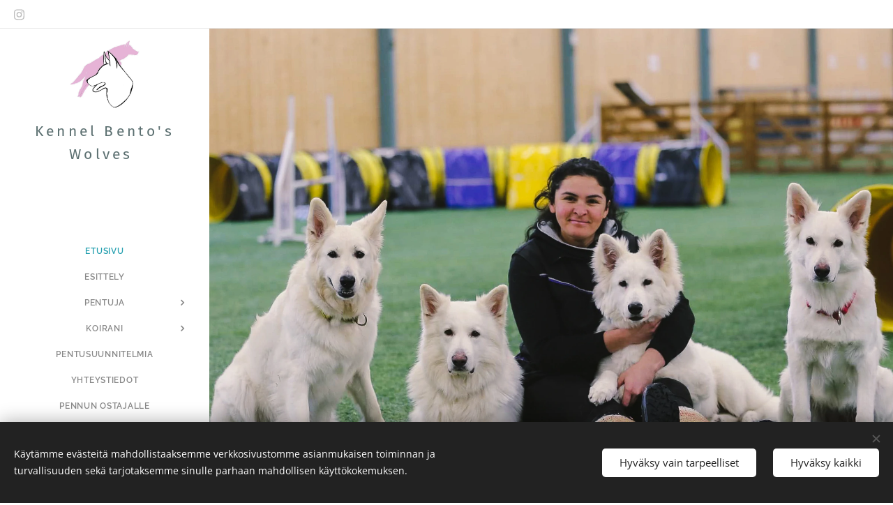

--- FILE ---
content_type: text/css
request_url: https://duyn491kcolsw.cloudfront.net/files/3p/3p7/3p7fa4.css?ph=3fe7857fc4
body_size: 124
content:
:root{--ac-color:#f48fb1;--ac-color-h:339.8019801980198;--ac-color-s:82.11382113821142%;--ac-color-l:75.88235294117646%;--ac-color-rgb:244,143,177;--ac-acs:92;--ac-acl:35;--ac-acd:-15;--ac-basic:#fff;--ac-basic-rgb:255,255,255;--ac-basic-h:0;--ac-basic-s:0%;--ac-basic-l:100%}